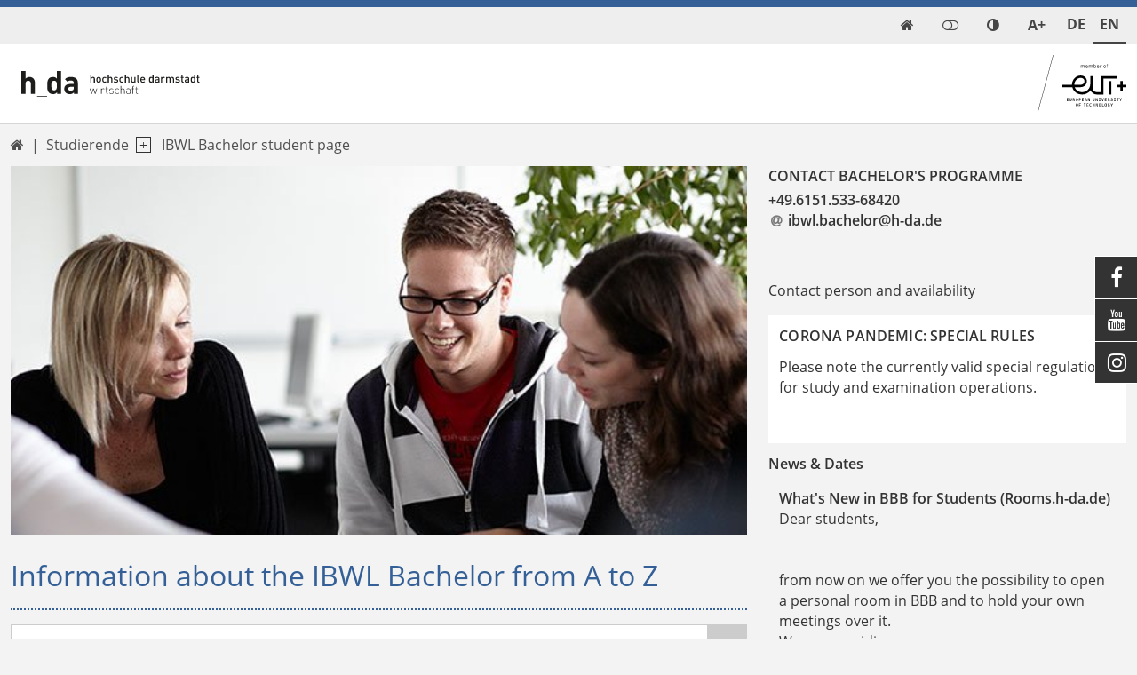

--- FILE ---
content_type: text/html; charset=utf-8
request_url: https://ibwl.h-da.de/en/bachelor/ibwl-bachelor-student-page
body_size: 12177
content:
<!DOCTYPE html>
<html lang="en-US" class="no-js">
<head>

<meta charset="utf-8">
<!-- 
	TYPO3 Package by Michael Lang - https://h-da.de                         =

	This website is powered by TYPO3 - inspiring people to share!
	TYPO3 is a free open source Content Management Framework initially created by Kasper Skaarhoj and licensed under GNU/GPL.
	TYPO3 is copyright 1998-2026 of Kasper Skaarhoj. Extensions are copyright of their respective owners.
	Information and contribution at https://typo3.org/
-->


<link rel="icon" href="/typo3conf/ext/hda/Resources/Public/Icons/favicon.ico" type="image/vnd.microsoft.icon">
<title>IBWL Bachelor student page – Internationale BWL</title>
<meta http-equiv="x-ua-compatible" content="IE  =edge" />
<meta name="generator" content="TYPO3 CMS" />
<meta name="viewport" content="width  =device-width, initial-scale  =1.0" />
<meta name="robots" content="index, follow" />
<meta name="author" content="Wolf, Nicole" />
<meta name="twitter:card" content="summary" />
<meta name="language" content="de" />
<meta name="copyright" content="T3AC" />
<meta name="google" content="notranslate" />
<meta name="google-site-verification" content="0A9MvWveM670rTEGurwKY5u0W9ttthkuNf-yPpXGOws" />


<link rel="stylesheet" href="/typo3temp/assets/compressed/merged-31ab582a5fff2acdfa082e3389304563-887b2f1471ad5c2948144e28ca1371e7.css?1768954879" media="all">




<script src="/typo3temp/assets/compressed/merged-dfef0d93112f98bf71c20d6aa7798f84-6b14b283c0194c947568d7e81a241780.js?1768955129"></script>



<link rel="canonical" href="https://ibwl.h-da.de/en/bachelor/ibwl-bachelor-student-page"/>

<link rel="alternate" hreflang="de-DE" href="https://ibwl.h-da.de/ibwl-bachelor/studierendenseite-ibwl-bachelor"/>
<link rel="alternate" hreflang="en-US" href="https://ibwl.h-da.de/en/bachelor/ibwl-bachelor-student-page"/>
<link rel="alternate" hreflang="x-default" href="https://ibwl.h-da.de/ibwl-bachelor/studierendenseite-ibwl-bachelor"/>
<!-- This site is optimized with the Yoast SEO for TYPO3 plugin - https://yoast.com/typo3-extensions-seo/ -->
<script type="application/ld+json">[{"@context":"https:\/\/www.schema.org","@type":"BreadcrumbList","itemListElement":[{"@type":"ListItem","position":1,"item":{"@id":"https:\/\/ibwl.h-da.de\/en\/","name":"Homepage IBWL"}},{"@type":"ListItem","position":2,"item":{"@id":"https:\/\/ibwl.h-da.de\/en\/studierende-1","name":"Studierende"}},{"@type":"ListItem","position":3,"item":{"@id":"https:\/\/ibwl.h-da.de\/en\/bachelor\/ibwl-bachelor-student-page","name":"IBWL Bachelor student page"}}]}]</script>
</head>
<body>

        <div class="page " id="top">
            <nav aria-label="Schnellzugriff">
        <ul id="jumpto"><li><a href="#content" aria-labelledby="menu">Content</a></li><li><a href="#menu" aria-labelledby="menu">Navigation</a></li></ul>
   </nav>          
            
                                    <header id="header" class="standardNav">                                                       	            <div class="top toparea"> 	             	<div class="container"> 	                    <ul id="service_nav" class="list-unstyled nav-service d-flex notitle w-100 align-items-center justify-content-end">  	                        <li class="d-lg-none mobilButton"><a href="#menu" title="Show Navigation" class="meanmenu-reveal">&nbsp;</a></li><li><a href="/en/" class="symbol navitem d-inline-block" data-show-sub="false" title="Start" aria-label="link start">&#xf015;</a><span class="ps-2 small funcItemTitle">Start</span></li><li><a class="loginmode navitem" data-show-sub="false" title="Login"><span class="ps-2 small funcItemTitle">Login</span></a><div class="tab-content">
	    	<div id="tab-loginmode-mobile" class="tab-pane fade popover">





    <h3>
        
User login


    </h3>
    <p>
        
Enter your username and password here in order to log in on the website


    </p>


        <form spellcheck="false" target="_top" action="/en/bachelor/ibwl-bachelor-student-page?tx_felogin_login%5Baction%5D=login&amp;tx_felogin_login%5Bcontroller%5D=Login&amp;cHash=610365058fd23b144c1d3caba832ffb7" method="post">
<div>
<input type="hidden" name="__referrer[@extension]" value="Felogin" />
<input type="hidden" name="__referrer[@controller]" value="Login" />
<input type="hidden" name="__referrer[@action]" value="login" />
<input type="hidden" name="__referrer[arguments]" value="YTowOnt99c930369852c8e9403f076c1c51242a370982b94" />
<input type="hidden" name="__referrer[@request]" value="{&quot;@extension&quot;:&quot;Felogin&quot;,&quot;@controller&quot;:&quot;Login&quot;,&quot;@action&quot;:&quot;login&quot;}a8f34a9f4b93016ed8202fe28e6c5670ecc3635f" />
<input type="hidden" name="__trustedProperties" value="{&quot;user&quot;:1,&quot;pass&quot;:1,&quot;submit&quot;:1,&quot;logintype&quot;:1,&quot;pid&quot;:1}d75f032dc918c523b3aee224816697a22c3c0629" />
</div>

            
    <fieldset>
        <legend>
            Login
        </legend>
        <div class="form-group">
            <label for="username">Username</label>
            <input autocomplete="username" class="form-control mb-3" type="text" name="user" required="required" />
        </div>
        <div class="form-group">
            <label>Password</label>
            <input required="required" autocomplete="current-password" class="form-control mb-3" type="password" name="pass" value="" />
        </div>

        

        <div>
            <input class="btn btn-light" type="submit" value="Login" name="submit" />
        </div>

        <div class="felogin-hidden">
            <input type="hidden" name="logintype" value="login" />
            <input type="hidden" name="pid" value="6,784@35fbd2cfa9972cf83fa418451f0f51784378edcc" />
            
            
            
            
        </div>
    </fieldset>

        </form>
    





<span class="btn-close" title="close popup"></span>
    		</div>
	    
	    </div>
	</li><li>
	        <a class="colormode navitem d-block" data-show-sub="false" title="Colormode"></a><div class="tab-content">
	        <div class="tab-pane fade popover" id="tab-colormode-mobile">
	            <h4 class="pb-2">Light-/darkmodus</h4><div id="colormode-wrap" class="tab-content d-flex flex-wrap"><a class="color-mode__btn system w-100"><span></span><b>Standard</b></a><a class="color-mode__btn light w-100"><span></span><b>Light</b></a><a class="color-mode__btn dark w-100"><span></span><b>Dark</b></a></div><span class="btn-close" title="close popup"></span></div></div></li><li class="d-none d-lg-inline-block">
       <a class="fontmode navitem d-block" data-show-sub="false" title="Fontsize"><span class="symb">A+</span></a><div class="tab-content">
        <div class="tab-pane fade popover" id="tab-fontsizemode-mobile">
            <h4 class="pb-2">Fontsize</h4>
            <div id="fontsizemode-wrap" class="tab-content d-flex ">
                <div class="range d-flex item-align-center"><input name="font-size" type="range" min="5" max="20" value="10" id="size"></span><span title="Reset" class="ms-3 fsrange symbol">&#xF021;</span></div>
            </div><span class="btn-close" title="close popup"></span></div></div></li><li class="search align-items-center"><span class="small funcItemTitle">{LLL:EXT:core/Resources/Private/Language/locallang_core.xlf:toolbarItems.search}</span></li>	                                      	            	                	                <li class="languagemenu inactive ">	                    	                            <a href="/ibwl-bachelor/studierendenseite-ibwl-bachelor" hreflang="de-DE" title="Deutsch">	                                <span>	                	De	                </span>	                            </a>	                        	                </li>	            	                	                <li class="languagemenu active ">	                    	                            <a href="/en/bachelor/ibwl-bachelor-student-page" hreflang="en-US" title="English">	                                <span>	                	En	                </span>	                            </a>	                        	                </li>	                	            	                    </ul>                    </div>	            </div>                                                                                         <div class="insideleft container">                                        <div class="logo d-none d-md-block col-3 my-auto p-3"><a href="/en/"><img src="/typo3conf/ext/hda/Resources/Public/Logos/fbw-lgo.svg" width="194" height="20"  type="logo"  alt="Link: Internationale BWL" ></a></div><div class="col-6 d-md-none weblogo py-3 px-3"><a href="/en/"><img src="/typo3conf/ext/hda/Resources/Public/Logos/fbw-mobil-lgo.svg" width="58" height="52"  type="logo"  alt="Link: Internationale BWL" ></a></div>                                        	<nav id="menu" class="mt-auto" aria-label="primary">		<ul class="nav level1 justify-content-start" role="list" aria-label="navigation">				   		</ul>	</nav>		   								                                        <div class="logoII d-inline-block ms-auto my-auto p-3"><a href="https://www.univ-tech.eu/" target="_blank" class="_blank" rel="noreferrer"><img src="/typo3conf/ext/hda/Resources/Public/Logos/eut/eutPlus.svg" width="184" height="120"  type="logo"  alt="Link: EUROPEAN UNIVERSITY OF TECHNOLOGY" ></a></div>                                   </div>                                                                                            </header>                                                                                                                                                                                                                     
        <main id="content" role="main" class="RightNavigation">

        	<div class="overlay"></div> 
        	<div class="container">   
                <div class="row">
                    
                   
                          
                            
                            <nav class="d-none d-lg-flex breadcrumbrow navbar navbar-expand-lg"><span class="pe-2 d-none">Navigation:</span><ul class="px-0 py-2 align-items-center list-unstyled navbar-nav me-auto"><li><a href="/en/" class="symbol navitem d-inline-block" data-show-sub="false" title="Start" aria-label="link start">&#xf015;</a></li><li class="nav-item d-flex p-1 dropdown ps-2"><span class="nonav0">Studierende</span><a class="nav-link extend p-0 ps-2" href="#" id="dropdown01" data-bs-toggle="dropdown" aria-expanded="false" aria-label="open navigation level 1"></a><ul class="dropdown-menu" aria-labelledby="dropdown01"><li><a href="/en/bachelor/ibwl-bachelor-student-page" class="dropdown-item">IBWL Bachelor student page</a></li><li><a href="/en/master/ibwl-master-student-page" class="dropdown-item">IBWL Master student page</a></li></ul></li><li class="nav-item p-1 ps-2"><span class="nonav0"><a href="/en/bachelor/ibwl-bachelor-student-page">IBWL Bachelor student page</a></span></li></ul></nav>  
                                                 
                   
    
                    <div class="col-12 col-lg-8 content">          
                        	 <html xmlns="http://www.w3.org/1999/xhtml" lang="en"
     xmlns:f="http://typo3.org/ns/fluid/ViewHelpers"
     xmlns:t3up="http://typo3.org/ns/T3up/T3upHeaderimage/ViewHelpers">

    
		    <div class="container p-0 headerimage frame-space-after-24px" 
		    	style="">
	             
	                
        <picture>
			<source srcset="/fileadmin/_processed_/8/c/csm_kopfbild-ibwl-00_4c490e162c.jpg"  media="(min-width: 2561px)" type="image/webp">
            <source srcset="/fileadmin/_processed_/8/c/csm_kopfbild-ibwl-00_4c490e162c.jpg"  media="(min-width: 2561px)" type="image/jpeg">
            
            <source srcset="/fileadmin/_processed_/8/c/csm_kopfbild-ibwl-00_6c4007a11a.jpg"  media="(min-width: 1841px)" type="image/webp">
            <source srcset="/fileadmin/_processed_/8/c/csm_kopfbild-ibwl-00_6c4007a11a.jpg"  media="(min-width: 1841px)" type="image/jpeg">
            
            <source srcset="/fileadmin/_processed_/8/c/csm_kopfbild-ibwl-00_d5b3043c20.jpg"  media="(min-width: 1441px)" type="image/webp"> 
            <source srcset="/fileadmin/_processed_/8/c/csm_kopfbild-ibwl-00_d5b3043c20.jpg"  media="(min-width: 1441px)" type="image/jpeg"> 
                   	
            <source srcset="/fileadmin/_processed_/8/c/csm_kopfbild-ibwl-00_9a3a765d2d.jpg"  media="(min-width: 1281px)" type="image/webp">
            <source srcset="/fileadmin/_processed_/8/c/csm_kopfbild-ibwl-00_9a3a765d2d.jpg"  media="(min-width: 1281px)" type="image/jpeg">
               
            <source srcset="/fileadmin/_processed_/8/c/csm_kopfbild-ibwl-00_67c7f95b01.jpg"  media="(min-width: 993px)" type="image/webp">      
            <source srcset="/fileadmin/_processed_/8/c/csm_kopfbild-ibwl-00_67c7f95b01.jpg"  media="(min-width: 993px)" type="image/jpeg">   
                     	
            <source srcset="/fileadmin/_processed_/8/c/csm_kopfbild-ibwl-00_bd694cca71.jpg"   media="(min-width: 769px)" type="image/webp"> 
            <source srcset="/fileadmin/_processed_/8/c/csm_kopfbild-ibwl-00_bd694cca71.jpg"   media="(min-width: 769px)" type="image/jpeg">
                 
            <source srcset="/fileadmin/_processed_/8/c/csm_kopfbild-ibwl-00_e7dd1d8d3d.jpg"   media="(min-width: 641px)" type="image/webp"> 
            <source srcset="/fileadmin/_processed_/8/c/csm_kopfbild-ibwl-00_e7dd1d8d3d.jpg"   media="(min-width: 641px)" type="image/jpeg">
               
            <source srcset="/fileadmin/_processed_/8/c/csm_kopfbild-ibwl-00_e60a7e816a.jpg"   media="(min-width: 361px)" type="image/webp">    
            <source srcset="/fileadmin/_processed_/8/c/csm_kopfbild-ibwl-00_e60a7e816a.jpg"   media="(min-width: 361px)" type="image/jpeg"> 
                        	
            <source srcset="/fileadmin/_processed_/8/c/csm_kopfbild-ibwl-00_bd8435c130.jpg"  type="image/webp">	
            <source srcset="/fileadmin/_processed_/8/c/csm_kopfbild-ibwl-00_bd8435c130.jpg"  type="image/jpeg">	   
                   
            <img class="w-100" src="/fileadmin/_processed_/8/c/csm_kopfbild-ibwl-00_df708136ef.jpg"
                            
                
	            title="Kopfbild Studierendenseite"
	                
                role="presentation"  loading="lazy" 
                alt="Kopfbild Studierendenseite" 
	            style="min-height:100px; " />

            
        </picture>
	
	            

	        	
		    </div>     
	   

	
    
</html>

		                    
		                        
		                                <h1 class="col-12">Information about the IBWL Bachelor from A to Z</h1>
		                             
		                    
	                         <!--TYPO3SEARCH_begin-->   
	                            
<div id="c6208" class="w-100 frame-accordion
		            	 
		            	frame-default 
		            	
		                 
		                frame-space-after-24px
		                 
		                "><div id="accordion-6208"  class="t3up_accordion accordion accordion-flush accordionstyle-1"><div class="accordion-item"><div class="accordion-header" id="heading-c6209"><a 	href="#collapse-6209"
					      		class="accordion-button collapsed justify-content-between" 
					      		type="button" 
					      		data-bs-toggle="collapse" 
					      		data-bs-target="#collapse-6209" 
					      		data-toggle="collapse"
					      		data-target="#collapse-6209" 
					      		aria-expanded="false" 
					      		aria-controls="collapse-6209"
					      		>
					         News &amp; Dates 
					      </a></div><div id="collapse-6209" class="accordion-collapse collapse" aria-labelledby="heading-c6209"><div class="accordion-body"><div id="c6209" class="w-100 frame-text
		            	 
		            	frame-default 
		            	
		                 
		                
		                 
		                "><div class="ce-text"><p>Under → <a href="https://ibwl.h-da.de/ibwl-bachelor/studierendenseite-ibwl-bachelor/aktuelles" target="_blank" rel="noreferrer"><em>News</em></a> you will find information from the administration, information about guest lectures or events, as well as general information from the university. We will also inform you here, for example, about course cancellations (due to illness).</p><p>&nbsp;</p><p>You can find your timetables → <a href="https://ibwl.h-da.de/ibwl-bachelor/studierendenseite-ibwl-bachelor/stundenplaene" target="_blank" rel="noreferrer">here</a>.</p></div></div></div></div></div><div class="accordion-item"><div class="accordion-header" id="heading-c6210"><a 	href="#collapse-6210"
					      		class="accordion-button collapsed justify-content-between" 
					      		type="button" 
					      		data-bs-toggle="collapse" 
					      		data-bs-target="#collapse-6210" 
					      		data-toggle="collapse"
					      		data-target="#collapse-6210" 
					      		aria-expanded="false" 
					      		aria-controls="collapse-6210"
					      		>
					         Counselling offers around the study 
					      </a></div><div id="collapse-6210" class="accordion-collapse collapse" aria-labelledby="heading-c6210"><div class="accordion-body"><div id="c6210" class="w-100 frame-text
		            	 
		            	frame-default 
		            	
		                 
		                
		                 
		                "><div class="ce-text"><p>Situations arise time and again around your studies in which counselling becomes helpful or even necessary. From student counselling to social counselling to legal counselling, several institutions offer a variety of counselling services for different concerns. → <a href="https://ibwl.h-da.de/ibwl-allgemein/beratungsangebote" target="_blank" rel="noreferrer">Here</a> we give you an overview of the services for students and, as a final point, some links to other relevant counselling services.</p></div></div></div></div></div><div class="accordion-item"><div class="accordion-header" id="heading-c6211"><a 	href="#collapse-6211"
					      		class="accordion-button collapsed justify-content-between" 
					      		type="button" 
					      		data-bs-toggle="collapse" 
					      		data-bs-target="#collapse-6211" 
					      		data-toggle="collapse"
					      		data-target="#collapse-6211" 
					      		aria-expanded="false" 
					      		aria-controls="collapse-6211"
					      		>
					         Corona pandemic - special regulations 
					      </a></div><div id="collapse-6211" class="accordion-collapse collapse" aria-labelledby="heading-c6211"><div class="accordion-body"><div id="c6211" class="w-100 frame-text
		            	 
		            	frame-default 
		            	
		                 
		                
		                 
		                "><div class="ce-text"><p>Due to the ongoing Corona pandemic, Darmstadt University of Applied Sciences will offer courses in a hybrid format in the winter semester 2020/2021. This also applies to the IBWL Bachelor.</p><p>&nbsp;</p><p>Due to the still special situation, there are numerous special regulations to enable the smoothest possible study under the existing circumstances. All regulations for the IBWL programme can be found → <a href="https://ibwl.h-da.de/ibwl-allgemein/corona-pandemie-informationen-sonderregelungen" target="_blank" rel="noreferrer">here</a>.</p><p>&nbsp;</p><p>Please take note of this information, especially regarding the course and examination formats, and special regulations for examination registration and information on your final thesis.</p><p>&nbsp;</p><p>For general examination-related questions, please consult the → <a href="https://ibwl.h-da.de/faq-des-pruefungsausschusses" target="_blank" rel="noreferrer">FAQ of the examination board</a>.</p></div></div></div></div></div><div class="accordion-item"><div class="accordion-header" id="heading-c6212"><a 	href="#collapse-6212"
					      		class="accordion-button collapsed justify-content-between" 
					      		type="button" 
					      		data-bs-toggle="collapse" 
					      		data-bs-target="#collapse-6212" 
					      		data-toggle="collapse"
					      		data-target="#collapse-6212" 
					      		aria-expanded="false" 
					      		aria-controls="collapse-6212"
					      		>
					         FAQ and instructions 
					      </a></div><div id="collapse-6212" class="accordion-collapse collapse" aria-labelledby="heading-c6212"><div class="accordion-body"><div id="c6212" class="w-100 frame-text
		            	 
		            	frame-default 
		            	
		                 
		                
		                 
		                "><div class="ce-text"><p>On the → <a href="https://ibwl.h-da.de/ibwl-bachelor/studierendenseite-ibwl-bachelor/faq-und-anleitungen" target="_blank" rel="noreferrer">FAQ and Instructions</a> page, you will find some helpful instructions and overviews, as well as answers to frequently asked questions about studies, examinations and IT systems. The instructions are continuously updated, so if you miss one, please let us know.</p><p>&nbsp;</p><p>In particular, please always consult the → <a href="https://ibwl.h-da.de/faq-des-pruefungsausschusses" target="_blank" rel="noreferrer">FAQ of the examination board</a> if you have questions about examinations, grades, regulations and examination regulations.</p></div></div></div></div></div><div class="accordion-item"><div class="accordion-header" id="heading-c6213"><a 	href="#collapse-6213"
					      		class="accordion-button collapsed justify-content-between" 
					      		type="button" 
					      		data-bs-toggle="collapse" 
					      		data-bs-target="#collapse-6213" 
					      		data-toggle="collapse"
					      		data-target="#collapse-6213" 
					      		aria-expanded="false" 
					      		aria-controls="collapse-6213"
					      		>
					         Form centre 
					      </a></div><div id="collapse-6213" class="accordion-collapse collapse" aria-labelledby="heading-c6213"><div class="accordion-body"><div id="c6213" class="w-100 frame-text
		            	 
		            	frame-default 
		            	
		                 
		                
		                 
		                "><div class="ce-text"><p>On the → <a href="https://ibwl.h-da.de/ibwl-bachelor/studierendenseite-ibwl-bachelor/formularcenter" target="_blank" rel="noreferrer">Form Centre</a> page, you will find all the forms relevant to your study organisation.</p><p>&nbsp;</p><p>If you are missing a form, please let us know. You will find the contact details in the right-hand column.</p></div></div></div></div></div><div class="accordion-item"><div class="accordion-header" id="heading-c6214"><a 	href="#collapse-6214"
					      		class="accordion-button collapsed justify-content-between" 
					      		type="button" 
					      		data-bs-toggle="collapse" 
					      		data-bs-target="#collapse-6214" 
					      		data-toggle="collapse"
					      		data-target="#collapse-6214" 
					      		aria-expanded="false" 
					      		aria-controls="collapse-6214"
					      		>
					         Contact persons 
					      </a></div><div id="collapse-6214" class="accordion-collapse collapse" aria-labelledby="heading-c6214"><div class="accordion-body"><div id="c6214" class="w-100 frame-text
		            	 
		            	frame-default 
		            	
		                 
		                
		                 
		                "><div class="ce-text"><p>If you have any questions about the IBWL Bachelor, please do not hesitate to → <a href="https://ibwl.h-da.de/ibwl-bachelor/studierendenseite-ibwl-bachelor/kontaktpersonen" target="_blank" rel="noreferrer">contact us</a>.</p></div></div></div></div></div><div class="accordion-item"><div class="accordion-header" id="heading-c6215"><a 	href="#collapse-6215"
					      		class="accordion-button collapsed justify-content-between" 
					      		type="button" 
					      		data-bs-toggle="collapse" 
					      		data-bs-target="#collapse-6215" 
					      		data-toggle="collapse"
					      		data-target="#collapse-6215" 
					      		aria-expanded="false" 
					      		aria-controls="collapse-6215"
					      		>
					         Newsletter FBW  
					      </a></div><div id="collapse-6215" class="accordion-collapse collapse" aria-labelledby="heading-c6215"><div class="accordion-body"><div id="c6215" class="w-100 frame-text
		            	 
		            	frame-default 
		            	
		                 
		                
		                 
		                "><div class="ce-text"><p>The Faculty of Economics regularly publishes a newsletter with current information, reports from excursions and events and much more. You can find the latest issue of the newsletter at <a href="https://fbw.h-da.de/fachbereich/organisation/newsletter/" target="_blank" rel="noreferrer">https://fbw.h-da.de/fachbereich/organisation/newsletter/</a></p></div></div></div></div></div><div class="accordion-item"><div class="accordion-header" id="heading-c6216"><a 	href="#collapse-6216"
					      		class="accordion-button collapsed justify-content-between" 
					      		type="button" 
					      		data-bs-toggle="collapse" 
					      		data-bs-target="#collapse-6216" 
					      		data-toggle="collapse"
					      		data-target="#collapse-6216" 
					      		aria-expanded="false" 
					      		aria-controls="collapse-6216"
					      		>
					         Examination registration - Important information 
					      </a></div><div id="collapse-6216" class="accordion-collapse collapse" aria-labelledby="heading-c6216"><div class="accordion-body"><div id="c6216" class="w-100 frame-text
		            	 
		            	frame-default 
		            	
		                 
		                
		                 
		                "><div class="ce-text"><p>Please remember that you must register for every examination you wish to take by the deadline. For reasons of equal treatment, registrations after the deadline are not possible. The start of the examination and thus the relevant time for registration and deregistration is always the date on which the <u>topic is issued</u>.</p><p>Registration for the examination is independent of registration for the courses. You are therefore not automatically registered for the examination if you attend a course.</p><p>&nbsp;</p><p>The following deadlines apply for exam registration:</p><ol><li>Registration for examinations is possible up to 48 hours before the examination date.</li><li>Registration for assignments etc. is possible up to 48 hours before the issue of the topic.</li><li><u>Special regulation</u>: If the registration period for courses that start at the beginning of the semester ends within the first two weeks of the semester according to the above-mentioned regulations, registration is <u>exceptionally</u> possible up to and including 15.04. or 15.10. in order to ensure a subsequent course entry and orientation in the first days of the semester without disadvantages.</li><li><u>Exception</u>: Registration for the post-exam is possible up to 14 days before the exam date.</li></ol><p>Withdrawal from the exam is possible without any problems and without giving reasons up to 24 hours before the exam. It is therefore advisable to register for all exams at the beginning of the semester and to deregister if necessary. You are also welcome to subscribe to our → <a href="https://ibwl.h-da.de/ibwl-allgemein/reminder-pruefungsanmeldung" target="_blank" rel="noreferrer">e-mail reminder for exam registration</a>.</p><p>&nbsp;</p><p>Instructions for registering for and deregistering from exams, including the most important regulations, can be found on the → <a href="https://ibwl.h-da.de/ibwl-bachelor/studierendenseite-ibwl-bachelor/faq-und-anleitungen" target="_blank" rel="noreferrer">FAQ and Instructions page</a>.</p><p>The examination regulations (ABPO or BBPO) of your degree programme ( →&nbsp; <a href="https://ibwl.h-da.de/ibwl-bachelor/studierendenseite-ibwl-bachelor#c2851" target="_blank" rel="noreferrer">PO 2018</a> or → <a href="https://ibwl.h-da.de/ibwl-bachelor/studierendenseite-ibwl-bachelor#c520" target="_blank" rel="noreferrer">PO</a> → <a href="https://ibwl.h-da.de/ibwl-bachelor/studierendenseite-ibwl-bachelor#c520" target="_blank" rel="noreferrer">2012</a>) form the basis for all regulations regarding examination issues.</p><p>Please also refer to the → <a href="https://ibwl.h-da.de/faq-des-pruefungsausschusses" target="_blank" rel="noreferrer">FAQ of the examination board</a>, especially if there are any uncertainties regarding examination questions.</p></div></div></div></div></div><div class="accordion-item"><div class="accordion-header" id="heading-c6217"><a 	href="#collapse-6217"
					      		class="accordion-button collapsed justify-content-between" 
					      		type="button" 
					      		data-bs-toggle="collapse" 
					      		data-bs-target="#collapse-6217" 
					      		data-toggle="collapse"
					      		data-target="#collapse-6217" 
					      		aria-expanded="false" 
					      		aria-controls="collapse-6217"
					      		>
					         Examination regulations, module handbooks &amp; other regulations (from WS 2018/2019) 
					      </a></div><div id="collapse-6217" class="accordion-collapse collapse" aria-labelledby="heading-c6217"><div class="accordion-body"><div id="c6217" class="w-100 frame-text
		            	 
		            	frame-default 
		            	
		                 
		                
		                 
		                "><div class="ce-text"><p>If you started your studies in the winter semester 2018/2019 or later, you are studying according to the Examination Regulations of 2018 (PO 2018). In the following, you will find all relevant provisions, regulations and orders on which your degree programme is based.</p><p>&nbsp;</p><p>If there are several regulations, the current ones at the time of your start of studies always apply. If you require an older version than is available, please contact the administration of your degree programme.</p><p>&nbsp;</p><p>Module overviews</p><p>→ <a href="https://ibwl.h-da.de/fileadmin/Einrichtungen/IBWL/Dokumente/IBWL_Bachelor/Module_und_PO/Kursplan_IBWL_B.Sc._berufsbegleitend.jpg" target="_blank" rel="noreferrer">Module overview PO 2018 part-time</a></p><p>→ <a href="https://ibwl.h-da.de/fileadmin/Einrichtungen/IBWL/Dokumente/IBWL_Bachelor/Module_und_PO/Kursplan_IBWL_B.Sc._dual.jpg" target="_blank" rel="noreferrer">Module overview PO 2018 dual</a></p><p>&nbsp;</p><p>Module handbooks</p><p>→ <a href="https://ibwl.h-da.de/fileadmin/Einrichtungen/IBWL/Dokumente/IBWL_Bsc_Modulhandbuch_bb.pdf" target="_blank" rel="noreferrer">Module handbook PO 2018 part-time</a>&nbsp;</p><p>→ <a href="https://ibwl.h-da.de/fileadmin/Einrichtungen/IBWL/Dokumente/IBWL_Bachelor/IBWL_bsc_Modulhandbuch_dual.pdf" target="_blank" rel="noreferrer">Module manual PO 2018 dual</a>&nbsp;</p><p>&nbsp;</p><p>Module requirements</p><p>→ <a href="https://ibwl.h-da.de/fileadmin/Einrichtungen/IBWL/Dokumente/IBWL_Bachelor/Module_und_PO/Modulvoraussetzungen_PO_2018_berufsbegleitend.pdf" target="_blank" rel="noreferrer">Module requirements PO 2018 part-time</a>&nbsp;</p><p>→ <a href="https://ibwl.h-da.de/fileadmin/Einrichtungen/IBWL/Dokumente/IBWL_Bachelor/Module_und_PO/Modulvoraussetzungen_PO_2018_dual.pdf" target="_blank" rel="noreferrer">Module requirements PO 2018 dual</a>&nbsp;</p><p>&nbsp;</p><p>Examination regulations</p><p>→ <a href="https://h-da.de/fileadmin/h_da/Hochschule/Presse_Publikationen/Hochschulanzeiger/2019/ABPO_AEnderung_2019-07-02.pdf" target="_blank" rel="noreferrer">General provisions of the examination regulations (ABPO)</a></p><p>→ <a href="https://www.h-da.de/fileadmin/h_da/Hochschule/Presse_Publikationen/Hochschulanzeiger/2018/IBWL_BSc_berufsbegleitend_BBPO_2017-06-27.pdf" target="_blank" rel="noreferrer">Special provisions for the examination regulations 2018 (BBPO) part-time</a></p><p>→ <a href="https://www.h-da.de/fileadmin/h_da/Hochschule/Presse_Publikationen/Hochschulanzeiger/2018/IBWL_BSc_dual_BBPO_2017-06-27.pdf" target="_blank" rel="noreferrer">Special provisions for the examination regulations 2018 (BBPO) dual</a></p><p>&nbsp;</p><p>Fee regulations</p><p>→ <a href="https://ibwl.h-da.de/fileadmin/Einrichtungen/IBWL/Dokumente/IBWL_Bachelor/Module_und_PO/2020-12-22_Entgeltordnung_IBWL_BSc_ab_SoSe_2021.pdf" target="_blank" rel="noreferrer">Schedule of Fees IBWL Bachelor, from SoSe 2021</a>&nbsp;</p><p>→ <a href="https://ibwl.h-da.de/fileadmin/Einrichtungen/IBWL/Dokumente/IBWL_Bachelor/Module_und_PO/Entgeltordnung_IBWL_BSc_2020-10-01.pdf" target="_blank" rel="noreferrer">Schedule of fees IBWL Bachelor, from WS 2020/2021</a>&nbsp;</p><p>&nbsp;</p><p>AGB Continuing Education and Dual Study Centre</p><p>→ <a href="https://ibwl.h-da.de/fileadmin/Einrichtungen/IBWL/Dokumente/IBWL_Allgemein/2020-12-11_AGB_Weiterbildung_und_Duales_Studienzentrum.pdf" target="_blank" rel="noreferrer">General terms and conditions from summer semester 2021</a></p><p>&nbsp;</p></div></div></div></div></div><div class="accordion-item"><div class="accordion-header" id="heading-c6218"><a 	href="#collapse-6218"
					      		class="accordion-button collapsed justify-content-between" 
					      		type="button" 
					      		data-bs-toggle="collapse" 
					      		data-bs-target="#collapse-6218" 
					      		data-toggle="collapse"
					      		data-target="#collapse-6218" 
					      		aria-expanded="false" 
					      		aria-controls="collapse-6218"
					      		>
					         Examination regulations &amp; module handbooks (from WS 2012/2013) 
					      </a></div><div id="collapse-6218" class="accordion-collapse collapse" aria-labelledby="heading-c6218"><div class="accordion-body"><div id="c6218" class="w-100 frame-text
		            	 
		            	frame-default 
		            	
		                 
		                
		                 
		                "><div class="ce-text"><p>If you started your studies between the winter semester 2012/2013 and the summer semester of 2018, then you are studying according to the Examination Regulations 2012 (PO 2012). In the following, you will find all relevant provisions, regulations and orders on which your degree programme is based:</p><p>&nbsp;</p><p>Module Handbooks</p><p>→ <a href="https://ibwl.h-da.de/fileadmin/Einrichtungen/IBWL/Dokumente/IBWL_Bachelor/Module_und_PO/Modulhandbuch_IBWL_BSc_PO_2012.pdf" target="_blank" rel="noreferrer">Module Handbook PO 2012 part-time</a>&nbsp;</p><p>→ <a href="https://ibwl.h-da.de/fileadmin/Einrichtungen/IBWL/Dokumente/IBWL_Bachelor/Module_und_PO/Modulhandbuch_IBWL_BSc_dual_PO_2012.pdf" target="_blank" rel="noreferrer">Module Handbook PO 2012 dual</a>&nbsp;</p><p>&nbsp;</p><p>Module overviews</p><p>→ <a href="https://ibwl.h-da.de/fileadmin/Einrichtungen/IBWL/Dokumente/IBWL_Bachelor/Module_und_PO/modulgrafik_ibwl_bachelor_bb_PO2012.pdf" target="_blank" rel="noreferrer">Module overview PO 2012 part-time</a>&nbsp;</p><p>→ <a href="https://ibwl.h-da.de/fileadmin/Einrichtungen/IBWL/Dokumente/IBWL_Bachelor/Module_und_PO/modulgrafik_ibwl_bachelor_dual.pdf" target="_blank" rel="noreferrer">Module overview PO 2012 dual</a>&nbsp;</p><p>&nbsp;</p><p>Examination regulations</p><p>→ <a href="https://www.h-da.de/fileadmin/h_da/Hochschule/Presse_Publikationen/Hochschulanzeiger/ABPO_2012-04-17.pdf" target="_blank" rel="noreferrer">General provisions of the examination regulations (ABPO) 2012</a></p><p>→ <a href="https://www.h-da.de/fileadmin/h_da/Hochschule/Presse_Publikationen/Hochschulanzeiger/BBPO_IBWL_186_Bachelor-WB__C3_BCberarbeitet.pdf" target="_blank" rel="noreferrer">Special provisions for the examination regulations (BBPO) 2012 part-time</a></p><p>→ <a href="https://ibwl.h-da.de/fileadmin/Einrichtungen/IBWL/Dokumente/IBWL_Bachelor/BBPO_IBWL_185_Bachelor-Dual_ueberarbeitet.pdf" target="_blank" rel="noreferrer">Special provisions for the examination regulations (BBPO) 2012 dual</a></p><p>&nbsp;</p></div></div></div></div></div><div class="accordion-item"><div class="accordion-header" id="heading-c6219"><a 	href="#collapse-6219"
					      		class="accordion-button collapsed justify-content-between" 
					      		type="button" 
					      		data-bs-toggle="collapse" 
					      		data-bs-target="#collapse-6219" 
					      		data-toggle="collapse"
					      		data-target="#collapse-6219" 
					      		aria-expanded="false" 
					      		aria-controls="collapse-6219"
					      		>
					         Semester dates 
					      </a></div><div id="collapse-6219" class="accordion-collapse collapse" aria-labelledby="heading-c6219"><div class="accordion-body"><div id="c6219" class="w-100 frame-text
		            	 
		            	frame-default 
		            	
		                 
		                
		                 
		                "><div class="ce-text"><p>The semester dates of the part-time and dual study programmes in IBWL differ in parts from the generally valid dates at the university. For a better overview, we provide you with the most important dates → <a href="https://ibwl.h-da.de/ibwl-bachelor/studierendenseite-ibwl-bachelor/semestertermine" target="_blank" rel="noreferrer">here</a>.</p><p>You can find your timetable → <a href="https://ibwl.h-da.de/ibwl-bachelor/studierendenseite-ibwl-bachelor/stundenplaene" target="_blank" rel="noreferrer">here</a>. Information on guest lectures or other supplementary events can be found in the → <a href="https://ibwl.h-da.de/ibwl-bachelor/studierendenseite-ibwl-bachelor/aktuelles" target="_blank" rel="noreferrer"><em>News</em></a> section.</p></div></div></div></div></div><div class="accordion-item"><div class="accordion-header" id="heading-c6220"><a 	href="#collapse-6220"
					      		class="accordion-button collapsed justify-content-between" 
					      		type="button" 
					      		data-bs-toggle="collapse" 
					      		data-bs-target="#collapse-6220" 
					      		data-toggle="collapse"
					      		data-target="#collapse-6220" 
					      		aria-expanded="false" 
					      		aria-controls="collapse-6220"
					      		>
					         Services for students 
					      </a></div><div id="collapse-6220" class="accordion-collapse collapse" aria-labelledby="heading-c6220"><div class="accordion-body"><div id="c6220" class="w-100 frame-text
		            	 
		            	frame-default 
		            	
		                 
		                
		                 
		                "><div class="ce-text"><p>We offer a number of services and offers related to your studies that you as a student can take advantage of free of charge or for a small fee. → <a href="https://ibwl.h-da.de/ibwl-allgemein/services-der-hochschule" target="_blank" rel="noreferrer">Here</a> we present the most important institutions and departments with their respective services.</p></div></div></div></div></div><div class="accordion-item"><div class="accordion-header" id="heading-c6221"><a 	href="#collapse-6221"
					      		class="accordion-button collapsed justify-content-between" 
					      		type="button" 
					      		data-bs-toggle="collapse" 
					      		data-bs-target="#collapse-6221" 
					      		data-toggle="collapse"
					      		data-target="#collapse-6221" 
					      		aria-expanded="false" 
					      		aria-controls="collapse-6221"
					      		>
					         Study without Abi 
					      </a></div><div id="collapse-6221" class="accordion-collapse collapse" aria-labelledby="heading-c6221"><div class="accordion-body"><div id="c6221" class="w-100 frame-text
		            	 
		            	frame-default 
		            	
		                 
		                
		                 
		                "><div class="ce-text"><p>In the IBWL Bachelor's programme, we offer you the opportunity to start your studies before you have a university entrance qualification (HZB). This must first be proven at the time of enrolment (usually in the 7th semester).</p><p>In principle, there are several ways to acquire the HZB. We have compiled an overview of your options → <a href="https://ibwl.h-da.de/ibwl-bachelor/studium-ohne-abi" target="_blank" rel="noreferrer">here</a>.</p><p>If you are already studying in the further education part of the IBWL Bachelor and do not have a HZB, taking the university entrance examination will be the right way for you. You acquire the prerequisites to be admitted to this examination by studying - as this is how you achieve the required 400 continuing education hours. You can find more information on the university entrance examination → <a href="https://ibwl.h-da.de/ibwl-bachelor/studium-ohne-abi#c3780" target="_blank" rel="noreferrer">here</a> or on the website of the → <a href="https://www.frankfurt-university.de/de/studium/bewerbung-und-einschreibung/studieren-ohne-abitur/#c21962" target="_blank" rel="noreferrer">sponsoring university for the field of economics</a> - the University of Applied Sciences Frankfurt.</p></div></div></div></div></div><div class="accordion-item"><div class="accordion-header" id="heading-c6222"><a 	href="#collapse-6222"
					      		class="accordion-button collapsed justify-content-between" 
					      		type="button" 
					      		data-bs-toggle="collapse" 
					      		data-bs-target="#collapse-6222" 
					      		data-toggle="collapse"
					      		data-target="#collapse-6222" 
					      		aria-expanded="false" 
					      		aria-controls="collapse-6222"
					      		>
					         Study from A to Z   
					      </a></div><div id="collapse-6222" class="accordion-collapse collapse" aria-labelledby="heading-c6222"><div class="accordion-body"><div id="c6222" class="w-100 frame-text
		            	 
		            	frame-default 
		            	
		                 
		                
		                 
		                "><h2 class="">Study from A to Z  </h2><div class="ce-text"><p>Here you will find the keyword list, which is intended for students of Darmstadt University of Applied Sciences and contains relevant and important terms and their explanations.</p></div></div></div></div></div><div class="accordion-item"><div class="accordion-header" id="heading-c6224"><a 	href="#collapse-6224"
					      		class="accordion-button collapsed justify-content-between" 
					      		type="button" 
					      		data-bs-toggle="collapse" 
					      		data-bs-target="#collapse-6224" 
					      		data-toggle="collapse"
					      		data-target="#collapse-6224" 
					      		aria-expanded="false" 
					      		aria-controls="collapse-6224"
					      		>
					         Timetables 
					      </a></div><div id="collapse-6224" class="accordion-collapse collapse" aria-labelledby="heading-c6224"><div class="accordion-body"><div id="c6224" class="w-100 frame-text
		            	 
		            	frame-default 
		            	
		                 
		                
		                 
		                "><div class="ce-text"><p>→ <a href="https://ibwl.h-da.de/ibwl-bachelor/studierendenseite-ibwl-bachelor/stundenplaene" target="_blank" rel="noreferrer">Here</a> you will find all timetables of the current and previous semesters. You will find the timetables for the coming semester online approx. 3 months before the start of the new semester.</p><p>Here you will find the syllabi for the courses of the coming semester. The syllabi will be made available here in good time before the start of course registration (enrolment). (You must be logged in to see the link. You have received the registration data by e-mail).</p><p>&nbsp;</p></div></div></div></div></div></div></div>


	                         <!--TYPO3SEARCH_end-->  
                           

                    </div>      		                        

                    <div class="col-12 col-lg-4 right"> 
                         
                               <!--TYPO3SEARCH_begin-->             
                                <div class="contentRight">
<div id="c6191" class="w-100 frame-shortcut
		            	 
		            	frame-default 
		            	
		                 
		                
		                 
		                "><div id="c5952" class="w-100 frame-text
		            	 
		            	frame-important 
		            	
		                 
		                frame-space-after-12px
		                 
		                "><h2 class="">Contact Bachelor&#039;s programme</h2><div class="ce-text"><p><a href="tel:+49615153368420">+49.6151.533-68420</a><br><a href="#" class="link-mail" data-mailto-token="ocknvq,kdyn0dcejgnqtBj/fc0fg" data-mailto-vector="2">ibwl.bachelor@h-da<span>.</span>de</a></p><p>&nbsp;</p><p>Contact person and availability</p></div></div><div id="c5954" class="w-100 frame-text
		            	 
		            	frame-white 
		            	
		                 
		                frame-space-after-12px
		                 
		                "><h2 class="">Corona pandemic: special rules</h2><div class="ce-text"><p>Please note the currently valid special regulations for study and examination operations.</p><p>&nbsp;</p></div></div></div>


<h3 class="">News &amp; Dates</h3><!--TYPO3SEARCH_end--><div class="news bigimage"><div class="article  articletype-0" itemscope="itemscope" itemtype="http://schema.org/Article"><div class="teasertext col-12"><p><strong><a title="What&#039;s New in BBB for Students (Rooms.h-da.de)" href="/en/single-display-ibwl-bsc/whats-new-in-bbb-for-students-roomsh-dade">What&#039;s New in BBB for Students (Rooms.h-da.de)</a></strong></p><div itemprop="description"><p>Dear students,</p><p>&nbsp;</p><p>&nbsp;</p><p>from now on we offer you the possibility to open a personal room in BBB and to hold your own meetings over it.</p><p>We are providing…</p></div><a title="What&#039;s New in BBB for Students (Rooms.h-da.de)" href="/en/single-display-ibwl-bsc/whats-new-in-bbb-for-students-roomsh-dade"></a></div></div><div class="article  articletype-0" itemscope="itemscope" itemtype="http://schema.org/Article"><div class="teasertext col-12"><p><strong><a title="Important note: E-mails from the h_da do not reach individual recipients" href="/en/single-display-ibwl-bsc/important-note-e-mails-from-the-h-da-do-not-reach-individual-recipients-1">Important note: E-mails from the h_da do not reach individual recipients</a></strong></p><div itemprop="description"><p>Liebe Studieninteressierte und Studierende,</p><p>wir möchten Sie darauf hinweisen, dass es aktuell zu Verzögerungen bei der Bearbeitung von E-Mails kommen…</p></div><a title="Important note: E-mails from the h_da do not reach individual recipients" href="/en/single-display-ibwl-bsc/important-note-e-mails-from-the-h-da-do-not-reach-individual-recipients-1"></a></div></div><div class="article  articletype-0" itemscope="itemscope" itemtype="http://schema.org/Article"><div class="teasertext col-12"><p><strong><a title="New Corona rules at Darmstadt University of Applied Sciences" href="/en/single-display-ibwl-bsc/new-corona-rules-at-darmstadt-university-of-applied-sciences">New Corona rules at Darmstadt University of Applied Sciences</a></strong></p><div itemprop="description"><p>Dear students,</p><p>due to the current pandemic situation, the following changed regulations will apply at Darmstadt University of Applied Sciences from…</p></div><a title="New Corona rules at Darmstadt University of Applied Sciences" href="/en/single-display-ibwl-bsc/new-corona-rules-at-darmstadt-university-of-applied-sciences"></a></div></div></div><!--TYPO3SEARCH_begin-->

</div>
                            <!--TYPO3SEARCH_end-->                           
                         
                    			                    	    
                        
                            <!-- beginn: subnavigation #nav -->
                                <div class="d-none d-lg-block col-lg-12"> 
                                    <div class="row">
                                          

    
        <nav id="subnavigation" class="d-none d-lg-block subnavigation" aria-label="secondary">
            <div class="levelTitle">Studierende</div>
            <ul class="submenu">
                
                    

        
            
                    <li class="navitem cur" >
                        
    
    
            <a class="navlink" title="IBWL Bachelor student page" href="/en/bachelor/ibwl-bachelor-student-page">
        IBWL Bachelor student page</a>


                 
        
        



                    
                
                    

        
            
                    <li class="navitem" >
                        
    
    
            <a class="navlink" title="IBWL Master student page" href="/en/master/ibwl-master-student-page">
        IBWL Master student page</a>


                 
        
        



                    
                                    
        </nav>
    
    
    
    

                                    </div>
                                </div>
                            <!-- ende: subnavigation #nav -->   
                            
                   </div> 
                   
                </div> 
             </div>   
		         
        </main>  
     
            <footer id="footer" role="contentinfo">  
                <div class="footer1"><div class="container"><div class="row"><div id="contact" class="col-12 col-lg-3 col-sm-6"><h3 class="trigger" data-toggle="collapse" aria-expanded="false">Contact SSC</h3><div class="toggle">
<div id="c1234" class="w-100 frame-text
		            	 
		            	frame-default 
		            	
		                 
		                
		                 
		                "><a id="c5873"></a><div class="ce-text"><p><strong>UNIVERSITY DARMSTADT</strong><br> University of Applied Sciences<br><br> Haardtring 100<br> 64295 Darmstadt<br><br><strong>CENTRAL</strong><br><a href="tel:+4961511602" class="link-phone" target="_blank">+49.6151.16-02</a></p><p><strong>STUDENT SERVICE CENTER</strong><br><a href="tel:+4961511633333" class="link-phone" target="_blank">+</a><a href="tel:+49615153363333">49.6151.533-63333</a><br><a href="#" title="Contact Student Service Center" class="link-mail" data-mailto-token="ocknvq,kphqBj/fc0fg" data-mailto-vector="2">Contact Student Service Center</a></p></div></div>

</div></div><div class="col-12 col-lg-3 col-sm-6"><h3 class="trigger" data-toggle="collapse" aria-expanded="false">Service</h3><div class="toggle">
<div id="c1235" class="w-100 frame-menu_pages
		            	 
		            	frame-default 
		            	
		                 
		                
		                 
		                "><a id="c5871"></a><ul><li class="navitem"><a class="navlink link-external" href="/en/allgemein-en/en-bewerbung-um-einen-studienplatz" title="[EN] Bewerbung um einen Studienplatz">[EN] Bewerbung um einen Studienplatz</a></li><li class="navitem"><a class="navlink link-external" href="/en/imprint" title="Imprint">Imprint</a></li><li class="navitem"><a class="navlink link-external" href="/en/data-privacy" title="Data Privacy">Data Privacy</a></li><li class="navitem"><a class="navlink link-external" href="/en/sitemap" title="Sitemap">Sitemap</a></li></ul></div>

</div></div><div class="col-12 col-lg-3 col-sm-6"><h3 class="trigger" data-toggle="collapse" aria-expanded="false">Links</h3><div class="toggle">
<div id="c2808" class="w-100 frame-text
		            	 
		            	frame-default 
		            	
		                 
		                
		                 
		                "><a id="c5874"></a><div class="ce-text"><ul class="ohne"><li><a href="http://www.aqas.de/" title="Opens internal link in current window" target="_blank" class="link-external" rel="noreferrer">AQAS</a></li><li><a href="https://h-da.de/index.php?id=18030" title="Dual Study Center (available in German only)" target="_blank" class="link-external" rel="noreferrer">Dual Study Center </a>(available in German only)</li></ul></div></div>

</div></div><div class="col-12 col-lg-3 col-sm-6"></div></div></div></div> 
     
    
        
            <div class="d-none d-md-block iconall">
                <div class="container">
            		<ul class="icons d-none d-sm-flex justify-content-between align-items-stretch mx-0 px-0 my-0 my-0">
                		
                		    <li class="d-flex align-items-center text-center">
                		    	<a href="" title="" target="_blank"><img aria-label="zum Webangebot" src="/fileadmin/_processed_/4/b/csm_AR-Siegel_bb8277e17d.png" width="100" height="100" alt="" />
                		    		<if condition="">	
                		    			<span></span>
                		    		</if>
                		    	</a>
                		    </li>
                		
                		    <li class="d-flex align-items-center text-center">
                		    	<a href="" title="" target="_blank"><img aria-label="zum Webangebot" src="/fileadmin/_processed_/3/0/csm_d21_40d1c65238.png" width="100" height="100" alt="" />
                		    		<if condition="">	
                		    			<span></span>
                		    		</if>
                		    	</a>
                		    </li>
                		
                		    <li class="d-flex align-items-center text-center">
                		    	<a href="" title="" target="_blank"><img aria-label="zum Webangebot" src="/fileadmin/_processed_/1/2/csm_familien_6b4b8165c6.png" width="100" height="85" alt="" />
                		    		<if condition="">	
                		    			<span></span>
                		    		</if>
                		    	</a>
                		    </li>
                		
                		    <li class="d-flex align-items-center text-center">
                		    	<a href="" title="" target="_blank"><img aria-label="zum Webangebot" src="/fileadmin/System/Icons/haw.svg" width="100" height="45" alt="" />
                		    		<if condition="">	
                		    			<span></span>
                		    		</if>
                		    	</a>
                		    </li>
                		
                		    <li class="d-flex align-items-center text-center">
                		    	<a href="" title="" target="_blank"><img aria-label="zum Webangebot" src="/fileadmin/_processed_/5/c/csm_HAW2_f2a1cb5dcc.png" width="100" height="30" alt="" />
                		    		<if condition="">	
                		    			<span></span>
                		    		</if>
                		    	</a>
                		    </li>
                		
                		    <li class="d-flex align-items-center text-center">
                		    	<a href="" title="" target="_blank"><img aria-label="zum Webangebot" src="/fileadmin/_processed_/5/a/csm_logo-uk-_7dc7187eea.jpg" width="100" height="36" alt="" />
                		    		<if condition="">	
                		    			<span></span>
                		    		</if>
                		    	</a>
                		    </li>
                		
                		    <li class="d-flex align-items-center text-center">
                		    	<a href="" title="" target="_blank"><img aria-label="zum Webangebot" src="/fileadmin/_processed_/0/f/csm_logo_eua_c10d35bebd.png" width="100" height="20" alt="" />
                		    		<if condition="">	
                		    			<span></span>
                		    		</if>
                		    	</a>
                		    </li>
                		
                		    <li class="d-flex align-items-center text-center">
                		    	<a href="" title="" target="_blank"><img aria-label="zum Webangebot" src="/fileadmin/System/Icons/orcid.logo.svg" width="100" height="31" alt="" />
                		    		<if condition="">	
                		    			<span></span>
                		    		</if>
                		    	</a>
                		    </li>
                		
                		    <li class="d-flex align-items-center text-center">
                		    	<a href="" title="" target="_blank"><img aria-label="zum Webangebot" src="/fileadmin/_processed_/f/c/csm_TYPO3_2_00ae92ec57.jpg" width="100" height="51" alt="" />
                		    		<if condition="">	
                		    			<span></span>
                		    		</if>
                		    	</a>
                		    </li>
                		
                		    <li class="d-flex align-items-center text-center">
                		    	<a href="" title="" target="_blank"><img aria-label="zum Webangebot" src="/fileadmin/_processed_/e/e/csm_weltoffene2_c6b5a8b79f.png" width="100" height="67" alt="" />
                		    		<if condition="">	
                		    			<span></span>
                		    		</if>
                		    	</a>
                		    </li>
                		
                	</ul>	
                </div>
            </div>  
    	
    
     
    


<div class="footer3"><div class="container"><div class="row justify-content-between mx-0 me-md-5"><ul class="inf w-auto"><li class="d-inline-block">©&nbsp;2026&nbsp;h_da.de</li></ul><div class="w-auto infs"></div><ul class="socialbottom w-auto d-lg-none"  role="menu"><li role="menuitem"><span class="symbol fb"><a href="https://www.facebook.com/ibwl.darmstadt/" title="facebook" target="_blank" rel="noreferrer">&#xf09a;</a></span><span class="socialtext d-none"><a href="https://www.facebook.com/ibwl.darmstadt/" title="facebook" target="_blank" rel="noreferrer">facebook</a></span></li><li role="menuitem"><span class="symbol yt"><a href="https://www.youtube.com/channel/UCSYGMjIiutDZ8ZfueCXFIpw" title="youtube" target="_blank" rel="noreferrer">&#xf167;</a></span><span class="socialtext d-none"><a href="https://www.youtube.com/channel/UCSYGMjIiutDZ8ZfueCXFIpw" title="youtube" target="_blank" rel="noreferrer">youtube</a></span></li><li role="menuitem"><span class="symbol in"><a href="https://www.instagram.com/ibwl.h_da/" title="instagram" target="_blank" rel="noreferrer">&#xf16d;</a></span><span class="socialtext d-none"><a href="https://www.instagram.com/ibwl.h_da/" title="instagram" target="_blank" rel="noreferrer">instagram</a></span></li></ul></div></div></div>
                <div class="toTop scrollup"><a href="#top" title="Link top" tabindex="-1"><span>Link to top</span></a></div>

	            <div class="socialsideright"><ul class="social w-auto"  role="menu"><li role="menuitem"><span class="symbol fb"><a href="https://www.facebook.com/ibwl.darmstadt/" title="facebook" target="_blank" rel="noreferrer">&#xf09a;</a></span><span class="socialtext d-none"><a href="https://www.facebook.com/ibwl.darmstadt/" title="facebook" target="_blank" rel="noreferrer">facebook</a></span></li><li role="menuitem"><span class="symbol yt"><a href="https://www.youtube.com/channel/UCSYGMjIiutDZ8ZfueCXFIpw" title="youtube" target="_blank" rel="noreferrer">&#xf167;</a></span><span class="socialtext d-none"><a href="https://www.youtube.com/channel/UCSYGMjIiutDZ8ZfueCXFIpw" title="youtube" target="_blank" rel="noreferrer">youtube</a></span></li><li role="menuitem"><span class="symbol in"><a href="https://www.instagram.com/ibwl.h_da/" title="instagram" target="_blank" rel="noreferrer">&#xf16d;</a></span><span class="socialtext d-none"><a href="https://www.instagram.com/ibwl.h_da/" title="instagram" target="_blank" rel="noreferrer">instagram</a></span></li></ul></div>
	            
	            	
            </footer>
      </div>  
       
<!-- Matomo -->
<script type="text/javascript">
  var _paq = window._paq || [];
  /* tracker methods like "setCustomDimension" should be called before "trackPageView" */
  _paq.push(['disableCookies']); 
  _paq.push(['trackPageView']);
  _paq.push(['enableLinkTracking']);
  (function() {
    var u="https://matomo.h-da.de/";
    _paq.push(['setTrackerUrl', u+'matomo.php']);
    _paq.push(['setSiteId', '36']);
    var d=document, g=d.createElement('script'), s=d.getElementsByTagName('script')[0];
    g.type='text/javascript'; g.async=true; g.defer=true; g.src=u+'matomo.js'; s.parentNode.insertBefore(g,s);
  })();
</script>
<!-- End Matomo Code -->
<script src="/typo3temp/assets/compressed/merged-fd0a1500bf99e8a33a18f60bb9be32ba-8fe8d4b6b02d3e1804f9fccc365e9344.js?1768955129"></script>

<script src="/typo3temp/assets/compressed/merged-f063f7c2e605b6c693e4682b1a288ac6-ef42c15f450061967f58f0fa808a4149.js?1768955129"></script>
<script src="/typo3temp/assets/compressed/Form.min-7485ee9b1c964396f5bf08ba9597b978.js?1768955129" defer="defer"></script>
<script async="async" src="/typo3/sysext/frontend/Resources/Public/JavaScript/default_frontend.js?1729061511"></script>
<script>
/*<![CDATA[*/
/*TS_inlineFooter*/
    containerBreakpointSmall = 500;
    containerBreakpointTiny = 300;

/*]]>*/
</script>


</body>
</html>

--- FILE ---
content_type: image/svg+xml
request_url: https://ibwl.h-da.de/typo3conf/ext/hda/Resources/Public/Logos/fbw-mobil-lgo.svg
body_size: 2809
content:
<?xml version="1.0" encoding="UTF-8"?>
<svg id="wirtschaft_2" data-name="wirtschaft 2" xmlns="http://www.w3.org/2000/svg" width="58mm" height="52.79mm" viewBox="0 0 164.41 149.64">
  <path d="m122.88,38.04c0,2.34-.36,3.88-1.39,4.83-1.68,1.61-3.36,1.83-6,1.83-3.73,0-5.49-1.76-5.49-4.39s1.9-4.32,5.34-4.32h7.53v2.05Zm9.51,14.05v-25.09c0-8.92-5.56-13.46-16.24-13.46-6.36,0-10.02,1.17-13.75,5.27l6.07,5.93c1.97-2.27,3.66-3.15,7.32-3.15,5.05,0,7.09,1.83,7.09,6v1.9h-9c-8.85,0-13.02,4.98-13.02,11.05,0,3.36,1.1,6.44,3.15,8.56,2.27,2.27,5.41,3.36,9.73,3.36s6.8-1.1,9.36-3.66v3.29h9.29Zm-48.42-19.09c0,6.22-.81,10.97-6.51,10.97s-6.43-4.75-6.43-10.97.73-10.9,6.43-10.9,6.51,4.68,6.51,10.9m9.51,19.09V0h-9.51v17.34c-2.49-2.78-5.41-3.81-9.29-3.81s-7.17,1.32-9.29,3.44c-3.81,3.81-3.88,10.31-3.88,16.02s.07,12.29,3.88,16.09c2.12,2.12,5.63,3.44,9.36,3.44,4.03,0,6.8-1.1,9.44-4.02v3.58h9.29Zm-32.53,4.81h-22.67v2.15h22.67v-2.15Zm-27.78-4.81v-24.65c0-8.05-4.39-13.9-12.73-13.9-3.37,0-6.59,1.32-9.14,3.95V0H1.77v52.08h9.51v-23.26c0-4.98,3.15-6.73,6.14-6.73s6.22,1.68,6.22,6.73v23.26h9.51Z" fill="#1d1d1b"/>
  <g>
    <path d="m9.94,93.68v-8.27c0-2.05-1.2-2.95-2.71-2.95s-2.74.93-2.74,2.95v8.27H1.78v-18.93h2.71v6.8c.93-1.01,2.15-1.52,3.48-1.52,3,0,4.68,2.02,4.68,4.94v8.69h-2.71Z" fill="#1d1d1b"/>
    <path d="m25.62,92.24c-.88.9-2.21,1.6-4.04,1.6s-3.14-.69-4.01-1.6c-1.28-1.33-1.6-3.03-1.6-5.32s.32-3.96,1.6-5.29c.88-.9,2.18-1.59,4.01-1.59s3.16.69,4.04,1.59c1.28,1.33,1.59,3.03,1.59,5.29s-.32,3.99-1.59,5.32Zm-2.05-9.01c-.5-.5-1.2-.77-1.99-.77s-1.46.27-1.97.77c-.82.82-.93,2.23-.93,3.69s.11,2.87.93,3.69c.51.5,1.17.8,1.97.8s1.49-.29,1.99-.8c.82-.82.93-2.23.93-3.69s-.11-2.87-.93-3.69Z" fill="#1d1d1b"/>
    <path d="m36.08,93.84c-3.03,0-6.01-1.86-6.01-6.91s2.98-6.88,6.01-6.88c1.86,0,3.16.53,4.44,1.89l-1.86,1.81c-.85-.93-1.52-1.28-2.58-1.28s-1.91.43-2.5,1.2c-.58.74-.8,1.7-.8,3.27s.21,2.55.8,3.3c.58.77,1.46,1.2,2.5,1.2s1.73-.35,2.58-1.28l1.86,1.78c-1.28,1.36-2.58,1.91-4.44,1.91Z" fill="#1d1d1b"/>
    <path d="m51.61,93.68v-8.27c0-2.05-1.2-2.95-2.71-2.95s-2.74.93-2.74,2.95v8.27h-2.71v-18.93h2.71v6.8c.93-1.01,2.15-1.52,3.48-1.52,3,0,4.68,2.02,4.68,4.94v8.69h-2.71Z" fill="#1d1d1b"/>
    <path d="m62.79,93.84c-2.21,0-4.07-.37-5.66-1.94l1.78-1.78c1.09,1.12,2.55,1.41,3.88,1.41,1.65,0,2.95-.58,2.95-1.86,0-.9-.5-1.49-1.81-1.59l-2.15-.19c-2.53-.21-3.99-1.36-3.99-3.72,0-2.63,2.26-4.12,5.08-4.12,2.02,0,3.75.43,5,1.52l-1.7,1.73c-.85-.72-2.05-.98-3.32-.98-1.62,0-2.45.72-2.45,1.73,0,.8.42,1.41,1.86,1.54l2.13.19c2.53.21,4.01,1.41,4.01,3.8,0,2.82-2.39,4.28-5.61,4.28Z" fill="#1d1d1b"/>
    <path d="m77.01,93.84c-3.03,0-6.01-1.86-6.01-6.91s2.98-6.88,6.01-6.88c1.86,0,3.16.53,4.44,1.89l-1.86,1.81c-.85-.93-1.52-1.28-2.58-1.28s-1.91.43-2.5,1.2c-.58.74-.8,1.7-.8,3.27s.21,2.55.8,3.3c.58.77,1.46,1.2,2.5,1.2s1.73-.35,2.58-1.28l1.86,1.78c-1.28,1.36-2.58,1.91-4.44,1.91Z" fill="#1d1d1b"/>
    <path d="m92.55,93.68v-8.27c0-2.05-1.2-2.95-2.71-2.95s-2.74.93-2.74,2.95v8.27h-2.71v-18.93h2.71v6.8c.93-1.01,2.15-1.52,3.48-1.52,3,0,4.68,2.02,4.68,4.94v8.69h-2.71Z" fill="#1d1d1b"/>
    <path d="m107.28,93.68v-1.36c-.93,1.01-2.23,1.52-3.59,1.52s-2.53-.45-3.32-1.22c-1.04-1.01-1.36-2.29-1.36-3.8v-8.61h2.71v8.21c0,2.1,1.2,3,2.71,3s2.79-.93,2.79-3v-8.21h2.71v13.48h-2.66Z" fill="#1d1d1b"/>
    <path d="m117.58,93.68c-2.58,0-3.69-1.73-3.69-3.72v-15.2h2.71v15.04c0,1.04.37,1.57,1.46,1.57h1.2v2.31h-1.67Z" fill="#1d1d1b"/>
    <path d="m123.99,87.72c0,2.31,1.22,3.77,3.43,3.77,1.52,0,2.31-.43,3.27-1.38l1.73,1.62c-1.38,1.38-2.68,2.1-5.05,2.1-3.38,0-6.06-1.78-6.06-6.91,0-4.36,2.26-6.88,5.71-6.88s5.71,2.66,5.71,6.49v1.2h-8.75Zm5.69-3.72c-.43-1.01-1.38-1.7-2.66-1.7s-2.26.69-2.68,1.7c-.27.61-.32,1.01-.35,1.83h6.06c-.03-.82-.11-1.22-.37-1.83Z" fill="#1d1d1b"/>
    <path d="m9.52,120.25v-1.44c-1.01,1.22-2.1,1.6-3.56,1.6-1.36,0-2.55-.45-3.3-1.2-1.36-1.36-1.52-3.67-1.52-5.71s.16-4.33,1.52-5.69c.74-.74,1.91-1.2,3.27-1.2,1.44,0,2.55.35,3.54,1.51v-6.8h2.71v18.93h-2.66Zm-2.84-11.22c-2.45,0-2.82,2.07-2.82,4.47s.37,4.49,2.82,4.49,2.79-2.1,2.79-4.49-.35-4.47-2.79-4.47Z" fill="#1d1d1b"/>
    <path d="m23.55,120.25v-1.22c-.98.98-1.91,1.38-3.59,1.38s-2.79-.4-3.62-1.22c-.69-.72-1.06-1.75-1.06-2.9,0-2.26,1.57-3.88,4.65-3.88h3.56v-.96c0-1.7-.85-2.52-2.95-2.52-1.49,0-2.21.35-2.95,1.3l-1.78-1.67c1.28-1.49,2.6-1.94,4.84-1.94,3.69,0,5.55,1.57,5.55,4.62v9.01h-2.66Zm-.05-5.95h-3.16c-1.59,0-2.42.72-2.42,1.94s.77,1.91,2.47,1.91c1.04,0,1.81-.08,2.53-.77.4-.4.58-1.04.58-1.99v-1.09Z" fill="#1d1d1b"/>
    <path d="m37.54,109.94c-.61-.61-1.09-.9-2.02-.9-1.46,0-2.68,1.17-2.68,3.03v8.19h-2.71v-13.48h2.66v1.46c.69-.96,2.07-1.62,3.59-1.62,1.3,0,2.29.35,3.22,1.28l-2.05,2.05Z" fill="#1d1d1b"/>
    <path d="m58.49,120.25v-8.21c0-2.1-1.2-3-2.71-3s-2.79.93-2.79,2.87v8.35h-2.71v-8.21c0-2.1-1.2-3-2.71-3s-2.79.93-2.79,3v8.21h-2.71v-13.48h2.66v1.36c.9-.98,2.23-1.51,3.59-1.51,1.67,0,2.98.66,3.83,1.97,1.09-1.33,2.45-1.97,4.23-1.97,1.38,0,2.61.45,3.4,1.22,1.04,1.01,1.44,2.29,1.44,3.8v8.61h-2.71Z" fill="#1d1d1b"/>
    <path d="m69.7,120.41c-2.21,0-4.07-.37-5.66-1.94l1.78-1.78c1.09,1.12,2.55,1.41,3.88,1.41,1.65,0,2.95-.58,2.95-1.86,0-.9-.5-1.49-1.81-1.59l-2.15-.19c-2.52-.21-3.99-1.36-3.99-3.72,0-2.63,2.26-4.12,5.08-4.12,2.02,0,3.75.43,5,1.51l-1.7,1.73c-.85-.72-2.05-.98-3.32-.98-1.62,0-2.45.72-2.45,1.73,0,.8.42,1.41,1.86,1.54l2.13.19c2.52.21,4.01,1.41,4.01,3.8,0,2.82-2.39,4.28-5.61,4.28Z" fill="#1d1d1b"/>
    <path d="m82.69,120.25c-2.53,0-3.7-1.81-3.7-3.75v-7.42h-1.54v-2.07h1.54v-4.09h2.71v4.09h2.6v2.07h-2.6v7.28c0,.98.48,1.57,1.49,1.57h1.12v2.31h-1.62Z" fill="#1d1d1b"/>
    <path d="m95.07,120.25v-1.22c-.98.98-1.91,1.38-3.59,1.38s-2.79-.4-3.62-1.22c-.69-.72-1.06-1.75-1.06-2.9,0-2.26,1.57-3.88,4.65-3.88h3.56v-.96c0-1.7-.85-2.52-2.95-2.52-1.49,0-2.21.35-2.95,1.3l-1.78-1.67c1.28-1.49,2.6-1.94,4.84-1.94,3.69,0,5.55,1.57,5.55,4.62v9.01h-2.66Zm-.05-5.95h-3.16c-1.59,0-2.42.72-2.42,1.94s.77,1.91,2.47,1.91c1.04,0,1.81-.08,2.53-.77.4-.4.58-1.04.58-1.99v-1.09Z" fill="#1d1d1b"/>
    <path d="m109.49,120.25v-1.44c-1.01,1.22-2.1,1.6-3.56,1.6-1.36,0-2.55-.45-3.3-1.2-1.36-1.36-1.52-3.67-1.52-5.71s.16-4.33,1.52-5.69c.74-.74,1.91-1.2,3.27-1.2,1.44,0,2.55.35,3.54,1.51v-6.8h2.71v18.93h-2.66Zm-2.84-11.22c-2.45,0-2.82,2.07-2.82,4.47s.37,4.49,2.82,4.49,2.79-2.1,2.79-4.49-.35-4.47-2.79-4.47Z" fill="#1d1d1b"/>
    <path d="m120.29,120.25c-2.53,0-3.7-1.81-3.7-3.75v-7.42h-1.54v-2.07h1.54v-4.09h2.71v4.09h2.6v2.07h-2.6v7.28c0,.98.48,1.57,1.49,1.57h1.12v2.31h-1.62Z" fill="#1d1d1b"/>
    <path d="m12.71,149.48l-3.62-10.69-3.62,10.69h-1.38l-4.09-12.81h1.49l3.27,11.22,3.67-11.22h1.33l3.67,11.22,3.27-11.22h1.49l-4.09,12.81h-1.38Z" fill="#1d1d1b"/>
    <path d="m21.18,130.56h1.67v1.67h-1.67v-1.67Zm.16,6.11h1.36v12.81h-1.36v-12.81Z" fill="#1d1d1b"/>
    <path d="m32.2,137.71c-2.21,0-3.43,1.83-3.43,3.88v7.89h-1.36v-12.81h1.36v1.7c.74-1.2,2.23-1.86,3.75-1.86,1.25,0,2.15.29,3.08,1.22l-.98.98c-.77-.77-1.36-1.01-2.42-1.01Z" fill="#1d1d1b"/>
    <path d="m39.66,146.13v-8.45h-1.75v-1.01h1.75v-4.09h1.36v4.09h2.9v1.01h-2.9v8.48c0,1.36.61,2.13,1.97,2.13h.93v1.2h-1.17c-2.02,0-3.08-1.41-3.08-3.35Z" fill="#1d1d1b"/>
    <path d="m52.11,149.64c-2.23,0-3.88-.58-5.18-1.83l.93-.93c.98,1.04,2.39,1.57,4.2,1.57,2.53,0,3.85-.88,3.85-2.6,0-1.36-.74-1.97-2.45-2.15l-2.13-.19c-2.58-.21-3.85-1.33-3.85-3.35,0-2.23,1.81-3.64,4.6-3.64,1.78,0,3.35.51,4.49,1.36l-.9.9c-.98-.72-2.18-1.09-3.59-1.09-2.13,0-3.27.88-3.27,2.47,0,1.36.8,1.97,2.61,2.15l2.07.19c2.13.21,3.75.85,3.75,3.35,0,2.34-1.97,3.8-5.13,3.8Z" fill="#1d1d1b"/>
    <path d="m66.12,149.64c-3.51,0-5.63-2.5-5.63-6.57s2.13-6.57,5.63-6.57c1.75,0,2.87.45,4.23,1.97l-.93.85c-1.09-1.22-1.94-1.62-3.3-1.62-1.46,0-2.63.56-3.4,1.7-.64.93-.88,1.94-.88,3.67s.24,2.74.88,3.67c.77,1.14,1.94,1.7,3.4,1.7,1.36,0,2.21-.43,3.3-1.62l.93.85c-1.36,1.52-2.47,1.97-4.23,1.97Z" fill="#1d1d1b"/>
    <path d="m82.52,141.53c0-2.47-1.22-3.83-3.54-3.83s-3.62,1.38-3.62,3.83v7.95h-1.36v-18.93h1.36v7.63c.96-1.12,2.21-1.67,3.77-1.67,2.95,0,4.73,1.81,4.73,4.78v8.19h-1.36v-7.95Z" fill="#1d1d1b"/>
    <path d="m96.1,148.21c-1.09,1.09-2.1,1.44-3.91,1.44-1.91,0-2.95-.32-3.77-1.17-.61-.61-.93-1.54-.93-2.5,0-2.34,1.67-3.69,4.47-3.69h4.15v-1.44c0-2.05-.98-3.14-3.62-3.14-1.81,0-2.71.45-3.54,1.62l-.98-.85c1.09-1.52,2.42-1.97,4.52-1.97,3.4,0,4.97,1.52,4.97,4.2v8.77h-1.36v-1.28Zm-3.99-4.84c-2.18,0-3.27.85-3.27,2.58s1.01,2.5,3.35,2.5c1.17,0,2.26-.11,3.19-.98.48-.45.72-1.28.72-2.45v-1.65h-3.99Z" fill="#1d1d1b"/>
    <path d="m103.72,149.48h-1.36v-11.8h-1.75v-1.01h1.75v-2.76c0-1.94,1.06-3.35,3.08-3.35h1.17v1.2h-.93c-1.36,0-1.97.77-1.97,2.13v2.79h2.9v1.01h-2.9v11.8Z" fill="#1d1d1b"/>
    <path d="m111.03,146.13v-8.45h-1.75v-1.01h1.75v-4.09h1.36v4.09h2.9v1.01h-2.9v8.48c0,1.36.61,2.13,1.97,2.13h.93v1.2h-1.17c-2.02,0-3.08-1.41-3.08-3.35Z" fill="#1d1d1b"/>
  </g>
</svg>

--- FILE ---
content_type: image/svg+xml
request_url: https://ibwl.h-da.de/fileadmin/System/Icons/haw.svg
body_size: 1813
content:
<?xml version="1.0" encoding="utf-8"?>
<!-- Generator: Adobe Illustrator 24.0.1, SVG Export Plug-In . SVG Version: 6.00 Build 0)  -->
<svg version="1.1" id="Ebene_1" xmlns="http://www.w3.org/2000/svg" xmlns:xlink="http://www.w3.org/1999/xlink" x="0px" y="0px"
	 viewBox="0 0 187 84.4" style="enable-background:new 0 0 187 84.4;" xml:space="preserve">
<style type="text/css">
	.st0{fill:#004C93;}
	.st1{fill:#DD293C;}
</style>
<circle class="st0" cx="25.7" cy="3.7" r="3.7"/>
<circle class="st0" cx="36.7" cy="3.7" r="3.7"/>
<circle class="st0" cx="25.7" cy="14.7" r="3.7"/>
<circle class="st0" cx="14.7" cy="14.7" r="3.7"/>
<circle class="st0" cx="36.7" cy="14.7" r="3.7"/>
<circle class="st0" cx="47.7" cy="14.7" r="3.7"/>
<circle class="st0" cx="25.7" cy="25.7" r="3.7"/>
<circle class="st0" cx="14.7" cy="25.7" r="3.7"/>
<circle class="st1" cx="36.7" cy="25.7" r="3.7"/>
<circle class="st0" cx="47.7" cy="25.7" r="3.7"/>
<circle class="st1" cx="25.7" cy="36.7" r="3.7"/>
<circle class="st0" cx="14.7" cy="36.7" r="3.7"/>
<circle class="st0" cx="3.7" cy="36.7" r="3.7"/>
<circle class="st0" cx="36.7" cy="36.7" r="3.7"/>
<circle class="st0" cx="25.7" cy="47.7" r="3.7"/>
<circle class="st1" cx="14.7" cy="47.7" r="3.7"/>
<circle class="st0" cx="3.7" cy="47.7" r="3.7"/>
<circle class="st0" cx="36.7" cy="47.7" r="3.7"/>
<circle class="st0" cx="25.7" cy="58.7" r="3.7"/>
<circle class="st0" cx="14.7" cy="58.7" r="3.7"/>
<circle class="st1" cx="3.7" cy="58.7" r="3.7"/>
<circle class="st1" cx="25.7" cy="69.7" r="3.7"/>
<circle class="st1" cx="14.7" cy="69.7" r="3.7"/>
<circle class="st0" cx="25.7" cy="80.7" r="3.7"/>
<circle class="st0" cx="14.7" cy="80.7" r="3.7"/>
<g id="Ubtunu_1_">
	<path class="st1" d="M82.8,11.2h4.9v26.9h-4.9V26.2H71.2v11.9h-4.9V11.2h4.9V22h11.7L82.8,11.2L82.8,11.2z"/>
	<path class="st1" d="M111.7,38.1c-0.4-1.1-0.7-2.1-1.1-3.1s-0.8-2.1-1.1-3.2H98.1C97.7,32.9,97.4,34,97,35s-0.7,2.1-1.1,3.1h-5.1
		c1-2.9,2-5.5,2.9-7.9s1.8-4.7,2.7-6.9s1.7-4.2,2.6-6.2s1.7-3.9,2.6-5.8h4.7c0.9,1.9,1.8,3.9,2.6,5.8c0.9,2,1.7,4,2.6,6.2
		s1.8,4.5,2.7,6.9c0.9,2.4,1.9,5.1,2.9,7.9H111.7z M103.8,16.4c-0.6,1.4-1.3,3-2,5c-0.8,2-1.6,4.1-2.4,6.4h8.8
		c-0.8-2.3-1.6-4.4-2.4-6.4S104.4,17.7,103.8,16.4z"/>
	<path class="st1" d="M135.6,14.3c0.4,1.4,0.9,2.8,1.3,4.4s0.9,3,1.5,4.5c0.5,1.5,1,3,1.5,4.5s1,2.8,1.5,4.1
		c0.4-1.4,0.8-2.9,1.1-4.6c0.4-1.6,0.7-3.3,1.1-5.1c0.4-1.8,0.7-3.6,1.1-5.4c0.3-1.8,0.7-3.6,1-5.4h5c-0.9,4.9-1.9,9.5-3,14
		s-2.3,8.8-3.7,12.8h-4.7c-2-5.2-3.9-10.9-5.8-17.1c-1,3.1-1.9,6.1-2.9,8.9s-2,5.5-2.9,8.2H123c-1.4-4.1-2.6-8.4-3.7-12.8
		c-1.1-4.5-2.1-9.2-3-14h5.2c0.3,1.8,0.6,3.6,1,5.4c0.3,1.8,0.7,3.6,1.1,5.4s0.8,3.5,1.1,5.1c0.4,1.7,0.8,3.2,1.2,4.6
		c0.5-1.3,1-2.7,1.5-4.2s1-2.9,1.5-4.5c0.5-1.5,1-3,1.4-4.5c0.5-1.5,0.9-2.9,1.3-4.3C131.6,14.3,135.6,14.3,135.6,14.3z"/>
</g>
<g id="Ubtunu">
	<path class="st0" d="M82.8,45.8h4.9v26.9h-4.9V60.8H71.2v11.9h-4.9V45.8h4.9v10.7h11.7L82.8,45.8L82.8,45.8z"/>
	<path class="st0" d="M92.2,62.6c0-1.8,0.3-3.3,0.8-4.7c0.5-1.3,1.2-2.5,2.1-3.4s1.9-1.6,3-2c1.1-0.5,2.3-0.7,3.5-0.7
		c2.8,0,5,0.9,6.5,2.6c1.6,1.7,2.3,4.3,2.3,7.8c0,0.3,0,0.5,0,0.9c0,0.3,0,0.6-0.1,0.9H97c0.1,1.6,0.7,2.9,1.7,3.8s2.5,1.3,4.4,1.3
		c1.1,0,2.2-0.1,3.1-0.3c0.9-0.2,1.7-0.4,2.2-0.7l0.6,3.8c-0.3,0.1-0.6,0.3-1.1,0.4s-1,0.3-1.6,0.4s-1.2,0.2-1.9,0.3
		c-0.7,0.1-1.4,0.1-2.1,0.1c-1.8,0-3.3-0.3-4.7-0.8c-1.3-0.5-2.4-1.3-3.3-2.2c-0.9-0.9-1.5-2.1-1.9-3.3
		C92.4,65.5,92.2,64.1,92.2,62.6z M105.8,60.5c0-0.6-0.1-1.3-0.3-1.8c-0.2-0.6-0.4-1.1-0.8-1.5s-0.8-0.8-1.3-1s-1.1-0.4-1.8-0.4
		c-0.7,0-1.4,0.1-1.9,0.4c-0.5,0.3-1,0.6-1.4,1.1c-0.4,0.4-0.7,0.9-0.9,1.5c-0.2,0.6-0.3,1.2-0.4,1.7H105.8z"/>
	<path class="st0" d="M119.8,69.3c1.2,0,2.1-0.1,2.7-0.4s0.9-0.8,0.9-1.5s-0.3-1.2-0.9-1.7c-0.6-0.4-1.6-0.9-3-1.4
		c-0.9-0.3-1.6-0.6-2.3-1c-0.7-0.3-1.3-0.8-1.8-1.2c-0.5-0.5-0.9-1-1.2-1.7c-0.3-0.7-0.4-1.5-0.4-2.4c0-1.9,0.7-3.3,2.1-4.4
		c1.4-1.1,3.2-1.6,5.6-1.6c1.2,0,2.3,0.1,3.4,0.3s1.9,0.4,2.4,0.6l-0.9,3.8c-0.5-0.2-1.2-0.4-2-0.6c-0.8-0.2-1.7-0.3-2.8-0.3
		c-1,0-1.7,0.2-2.3,0.5c-0.6,0.3-0.9,0.8-0.9,1.5c0,0.3,0.1,0.6,0.2,0.9c0.1,0.3,0.3,0.5,0.6,0.7c0.3,0.2,0.7,0.4,1.1,0.7
		c0.5,0.2,1,0.4,1.7,0.7c1.1,0.4,2.1,0.8,2.8,1.2c0.8,0.4,1.4,0.9,1.9,1.4s0.9,1.1,1.1,1.7s0.3,1.4,0.3,2.3c0,1.9-0.7,3.4-2.2,4.4
		c-1.4,1-3.5,1.5-6.1,1.5c-1.8,0-3.2-0.1-4.3-0.4c-1.1-0.3-1.8-0.5-2.3-0.7l0.8-3.9c0.7,0.3,1.5,0.6,2.5,0.8
		C117.4,69.2,118.5,69.3,119.8,69.3z"/>
	<path class="st0" d="M136.9,69.3c1.2,0,2.1-0.1,2.7-0.4c0.6-0.3,0.9-0.8,0.9-1.5s-0.3-1.2-0.9-1.7c-0.6-0.4-1.6-0.9-3-1.4
		c-0.9-0.3-1.6-0.6-2.3-1c-0.7-0.3-1.3-0.8-1.8-1.2c-0.5-0.5-0.9-1-1.2-1.7s-0.4-1.5-0.4-2.4c0-1.9,0.7-3.3,2.1-4.4
		c1.4-1.1,3.2-1.6,5.6-1.6c1.2,0,2.3,0.1,3.4,0.3c1.1,0.2,1.9,0.4,2.4,0.6l-0.9,3.8c-0.5-0.2-1.2-0.4-2-0.6
		c-0.8-0.2-1.7-0.3-2.8-0.3c-1,0-1.7,0.2-2.3,0.5s-0.9,0.8-0.9,1.5c0,0.3,0.1,0.6,0.2,0.9c0.1,0.3,0.3,0.5,0.6,0.7s0.7,0.4,1.1,0.7
		c0.5,0.2,1,0.4,1.7,0.7c1.1,0.4,2.1,0.8,2.8,1.2c0.8,0.4,1.4,0.9,1.9,1.4s0.9,1.1,1.1,1.7c0.2,0.6,0.3,1.4,0.3,2.3
		c0,1.9-0.7,3.4-2.2,4.4c-1.4,1-3.5,1.5-6.1,1.5c-1.8,0-3.2-0.1-4.3-0.4s-1.8-0.5-2.3-0.7l0.8-3.9c0.7,0.3,1.5,0.6,2.5,0.8
		C134.5,69.2,135.6,69.3,136.9,69.3z"/>
	<path class="st0" d="M147.7,62.6c0-1.8,0.3-3.3,0.8-4.7c0.5-1.3,1.2-2.5,2.1-3.4c0.9-0.9,1.9-1.6,3-2c1.1-0.5,2.3-0.7,3.5-0.7
		c2.8,0,5,0.9,6.5,2.6c1.6,1.7,2.3,4.3,2.3,7.8c0,0.3,0,0.5,0,0.9c0,0.3,0,0.6-0.1,0.9h-13.4c0.1,1.6,0.7,2.9,1.7,3.8
		s2.5,1.3,4.4,1.3c1.1,0,2.2-0.1,3.1-0.3c0.9-0.2,1.7-0.4,2.2-0.7l0.6,3.8c-0.3,0.1-0.6,0.3-1.1,0.4s-1,0.3-1.6,0.4
		s-1.2,0.2-1.9,0.3c-0.7,0.1-1.4,0.1-2.1,0.1c-1.8,0-3.3-0.3-4.7-0.8c-1.3-0.5-2.4-1.3-3.3-2.2c-0.9-0.9-1.5-2.1-1.9-3.3
		C147.9,65.5,147.7,64.1,147.7,62.6z M161.3,60.5c0-0.6-0.1-1.3-0.3-1.8c-0.2-0.6-0.4-1.1-0.8-1.5s-0.8-0.8-1.3-1s-1.1-0.4-1.8-0.4
		s-1.4,0.1-1.9,0.4c-0.5,0.3-1,0.6-1.4,1.1c-0.4,0.4-0.7,0.9-0.9,1.5s-0.3,1.2-0.4,1.7H161.3z"/>
	<path class="st0" d="M170.1,53.1c0.9-0.3,2.1-0.5,3.5-0.7s3-0.3,4.8-0.3c1.7,0,3,0.2,4.1,0.7s2,1.1,2.7,1.9
		c0.7,0.8,1.1,1.8,1.4,2.9c0.3,1.2,0.4,2.4,0.4,3.8v11.4h-4.7V62c0-1.1-0.1-2-0.2-2.8c-0.1-0.8-0.4-1.4-0.7-1.9s-0.8-0.8-1.3-1
		c-0.6-0.2-1.2-0.3-2-0.3c-0.6,0-1.2,0-1.9,0.1c-0.6,0.1-1.1,0.1-1.4,0.2v16.4h-4.7L170.1,53.1L170.1,53.1z"/>
</g>
</svg>
